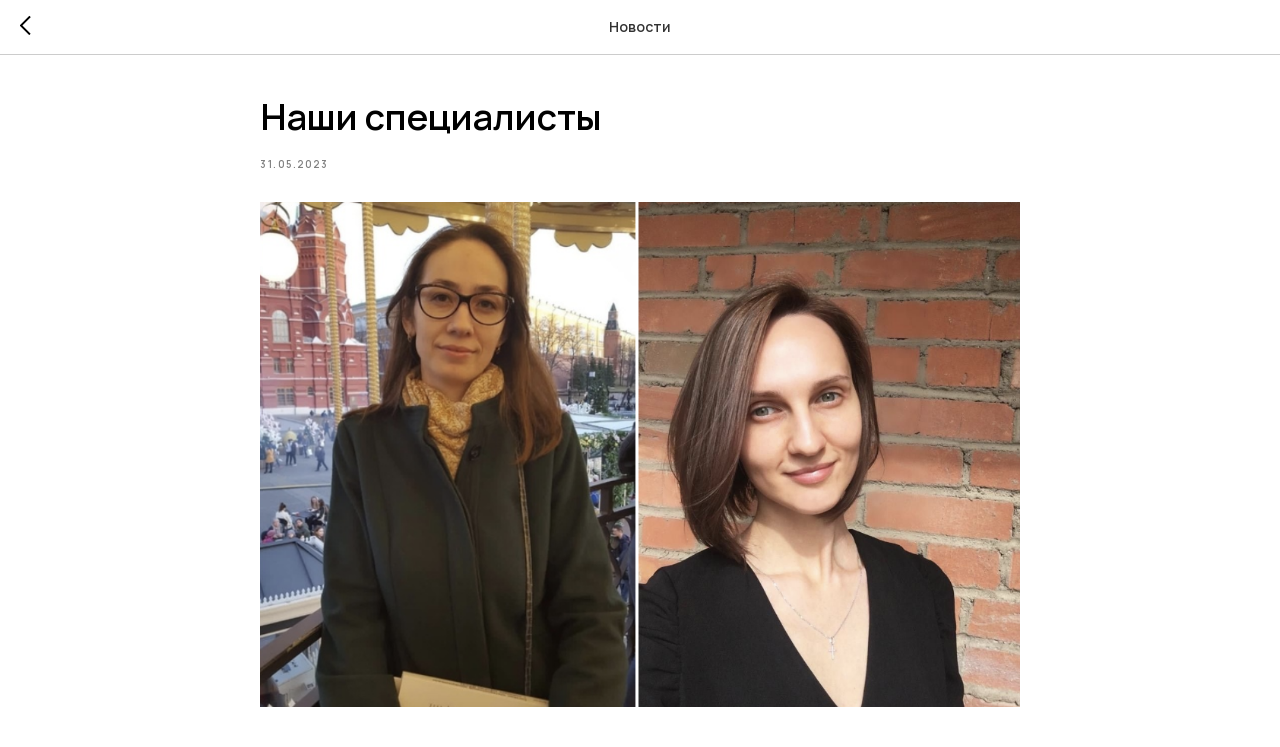

--- FILE ---
content_type: text/css
request_url: https://autism-ufa.ru/custom.css?t=1759138846
body_size: 124
content:
@media (max-width: 640px) {
    .t-name_sm {
        font-size: 16px !important;
    }
    
    .t491__col {
        margin-bottom: 28px;
    }
    
    .t-card__descr {
        font-size: 16px !important;
    }
}